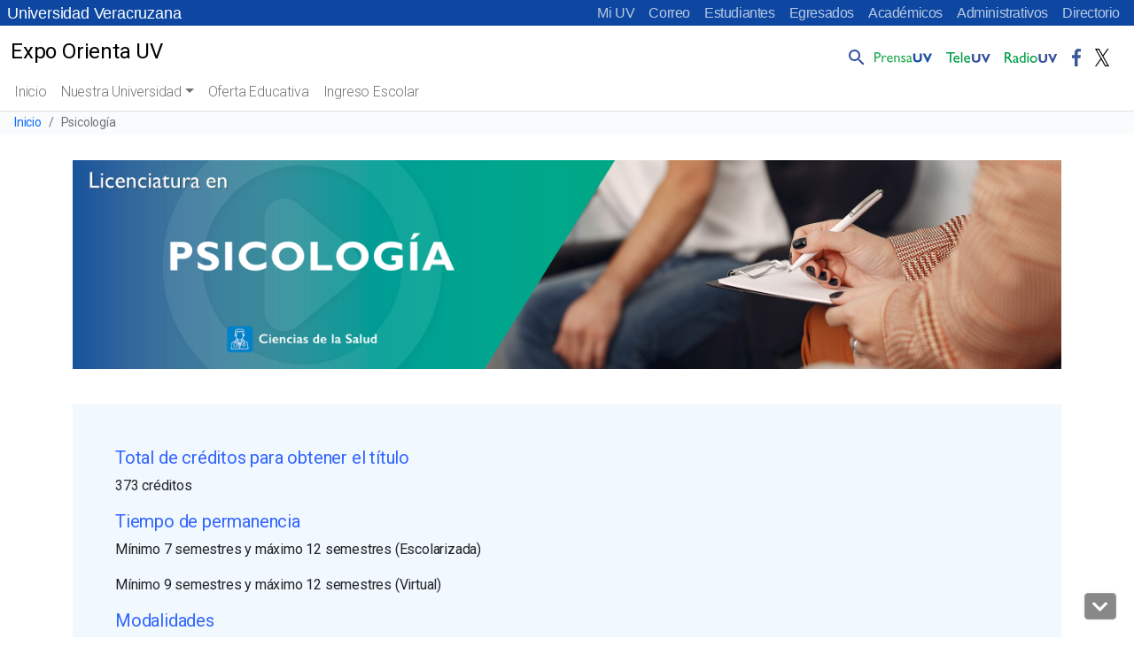

--- FILE ---
content_type: text/html; charset=UTF-8
request_url: https://www.uv.mx/expoorienta/psicologia/
body_size: 58410
content:

<!doctype html>
<html lang="es">

<head>
	<!-- Meta -->
	<meta charset="UTF-8">
	<meta name="viewport" content="width=device-width, initial-scale=1, shrink-to-fit=no">
	<meta name="keywords" content="universidad veracruzana, docencia, licenciatura, posgrado, investigacion, estudiantes, academicos, vinculacion, biblioteca, publicaciones, alumnos, humanidades, orquesta, deportes" />
    <meta name="description" content="Universidad Veracruzana, Instituci&oacute;n de educaci&oacute;n superior p&uacute;blica con distintas sedes a lo largo del estado de Veracruz" />
	<meta name="author" content="buzonuv@uv.mx" />
	<meta name="theme-color" content="#17529E">

	<!-- Shortcut icon -->
    <link rel="profile" href="http://gmpg.org/xfn/11" />
    <link rel="shortcut icon" href="/favicon.ico" type="image/x-icon" />

	<!-- Google Font -->
	<link href="//fonts.googleapis.com/css?family=Roboto:300,400,500" rel="stylesheet">
	
	<title>Psicología &#8211; Expo Orienta UV</title>
<meta name='robots' content='max-image-preview:large' />
<link rel='dns-prefetch' href='//cdn.jsdelivr.net' />
<style id='wp-block-library-inline-css' type='text/css'>
:root{--wp-admin-theme-color:#007cba;--wp-admin-theme-color--rgb:0,124,186;--wp-admin-theme-color-darker-10:#006ba1;--wp-admin-theme-color-darker-10--rgb:0,107,161;--wp-admin-theme-color-darker-20:#005a87;--wp-admin-theme-color-darker-20--rgb:0,90,135;--wp-admin-border-width-focus:2px;--wp-block-synced-color:#7a00df;--wp-block-synced-color--rgb:122,0,223}@media (-webkit-min-device-pixel-ratio:2),(min-resolution:192dpi){:root{--wp-admin-border-width-focus:1.5px}}.wp-element-button{cursor:pointer}:root{--wp--preset--font-size--normal:16px;--wp--preset--font-size--huge:42px}:root .has-very-light-gray-background-color{background-color:#eee}:root .has-very-dark-gray-background-color{background-color:#313131}:root .has-very-light-gray-color{color:#eee}:root .has-very-dark-gray-color{color:#313131}:root .has-vivid-green-cyan-to-vivid-cyan-blue-gradient-background{background:linear-gradient(135deg,#00d084,#0693e3)}:root .has-purple-crush-gradient-background{background:linear-gradient(135deg,#34e2e4,#4721fb 50%,#ab1dfe)}:root .has-hazy-dawn-gradient-background{background:linear-gradient(135deg,#faaca8,#dad0ec)}:root .has-subdued-olive-gradient-background{background:linear-gradient(135deg,#fafae1,#67a671)}:root .has-atomic-cream-gradient-background{background:linear-gradient(135deg,#fdd79a,#004a59)}:root .has-nightshade-gradient-background{background:linear-gradient(135deg,#330968,#31cdcf)}:root .has-midnight-gradient-background{background:linear-gradient(135deg,#020381,#2874fc)}.has-regular-font-size{font-size:1em}.has-larger-font-size{font-size:2.625em}.has-normal-font-size{font-size:var(--wp--preset--font-size--normal)}.has-huge-font-size{font-size:var(--wp--preset--font-size--huge)}.has-text-align-center{text-align:center}.has-text-align-left{text-align:left}.has-text-align-right{text-align:right}#end-resizable-editor-section{display:none}.aligncenter{clear:both}.items-justified-left{justify-content:flex-start}.items-justified-center{justify-content:center}.items-justified-right{justify-content:flex-end}.items-justified-space-between{justify-content:space-between}.screen-reader-text{clip:rect(1px,1px,1px,1px);word-wrap:normal!important;border:0;-webkit-clip-path:inset(50%);clip-path:inset(50%);height:1px;margin:-1px;overflow:hidden;padding:0;position:absolute;width:1px}.screen-reader-text:focus{clip:auto!important;background-color:#ddd;-webkit-clip-path:none;clip-path:none;color:#444;display:block;font-size:1em;height:auto;left:5px;line-height:normal;padding:15px 23px 14px;text-decoration:none;top:5px;width:auto;z-index:100000}html :where(.has-border-color){border-style:solid}html :where([style*=border-top-color]){border-top-style:solid}html :where([style*=border-right-color]){border-right-style:solid}html :where([style*=border-bottom-color]){border-bottom-style:solid}html :where([style*=border-left-color]){border-left-style:solid}html :where([style*=border-width]){border-style:solid}html :where([style*=border-top-width]){border-top-style:solid}html :where([style*=border-right-width]){border-right-style:solid}html :where([style*=border-bottom-width]){border-bottom-style:solid}html :where([style*=border-left-width]){border-left-style:solid}html :where(img[class*=wp-image-]){height:auto;max-width:100%}figure{margin:0 0 1em}html :where(.is-position-sticky){--wp-admin--admin-bar--position-offset:var(--wp-admin--admin-bar--height,0px)}@media screen and (max-width:600px){html :where(.is-position-sticky){--wp-admin--admin-bar--position-offset:0px}}
</style>
<link rel='stylesheet' id='facultades-uv-style-css' href='https://www.uv.mx/expoorienta/wp-content/themes/facultadesv2/style.css?ver=6.2.2' type='text/css' media='all' />
<link rel='stylesheet' id='tablepress-default-css' href='https://www.uv.mx/expoorienta/wp-content/plugins/tablepress/css/build/default.css?ver=3.2.6' type='text/css' media='all' />
<link rel='stylesheet' id='bootstrap-css' href='https://cdn.jsdelivr.net/npm/bootstrap@5.2.3/dist/css/bootstrap.min.css?ver=5.2.3' type='text/css' media='all' />
<link rel='stylesheet' id='fontawesome-css' href='//www.uv.mx/v2/libs/fontawesome/5.3.1/css/all.css?ver=5.3.1' type='text/css' media='all' />
<link rel='stylesheet' id='bootstrapicons-css' href='https://cdn.jsdelivr.net/npm/bootstrap-icons@1.10.5/font/bootstrap-icons.css?ver=1.10.5' type='text/css' media='all' />
<link rel='stylesheet' id='slickcarousel-css' href='//www.uv.mx/v2/libs/slick-carousel/1.9.0/slick.css?ver=1.9.0' type='text/css' media='all' />
<link rel='stylesheet' id='fancybox-css' href='//www.uv.mx/v2/libs/fancybox/jquery.fancybox.min.css?ver=3.5.7' type='text/css' media='all' />
<link rel='stylesheet' id='globaluv-css' href='//www.uv.mx/v2/css/global-home.css' type='text/css' media='all' />
<script type='text/javascript' src='https://www.uv.mx/expoorienta/wp-includes/js/jquery/jquery.min.js?ver=3.6.4' id='jquery-core-js'></script>
<script type='text/javascript' src='https://www.uv.mx/expoorienta/wp-includes/js/jquery/jquery-migrate.min.js?ver=3.4.0' id='jquery-migrate-js'></script>
<script type='text/javascript' src='//www.uv.mx/v2/js/global-home.js' id='globaluv-js'></script>
<link rel="https://api.w.org/" href="https://www.uv.mx/expoorienta/wp-json/" /><link rel="alternate" type="application/json" href="https://www.uv.mx/expoorienta/wp-json/wp/v2/pages/1903" /><link rel="canonical" href="https://www.uv.mx/expoorienta/psicologia/" />
<link rel="alternate" type="application/json+oembed" href="https://www.uv.mx/expoorienta/wp-json/oembed/1.0/embed?url=https%3A%2F%2Fwww.uv.mx%2Fexpoorienta%2Fpsicologia%2F" />
<link rel="alternate" type="text/xml+oembed" href="https://www.uv.mx/expoorienta/wp-json/oembed/1.0/embed?url=https%3A%2F%2Fwww.uv.mx%2Fexpoorienta%2Fpsicologia%2F&#038;format=xml" />
<!-- Integra 2  -->
    <script src="https://www.infomexsinaloa.org/accesibilidadweb/js_api.aspx?api_key=DD565DD7-C966-4C33-861D-6A430FD2CB79&tipo=header&aut=uv.mx" type="text/javascript"></script></head>

<body class="page-template page-template-page-expoorienta page-template-page-expoorienta-php page page-id-1903 wp-embed-responsive wpv2 customize-1944">
	<h1 class="visually-hidden">Universidad Veracruzana</h1>
    <a class="sr-only sr-only-focusable" href="#content">Skip to main content</a>
	<div id="toTop" class="ancla"><i class="fas fa-chevron-up"></i></div>
    <div id="toDown" class="ancla"><i class="fas fa-chevron-down"></i></div>
	<input type="hidden" id="home_url" value="https://www.uv.mx/expoorienta/">
	<div class="menu-flotante"></div>
	<script> 
		$(function(){
			$(".menu-flotante").load("/v2/menu/menu-flotante-home.html?v=060520", function() {
                ToTop();
            });
		});
	</script>	
	
<div class="menu-idioma azul">
    <!-- Comienza el menu de Idioma -->
    <nav class="navbar-idioma navbar navbar-expand-lg px-2">
        <h2 class="visually-hidden text-white">Menú Comunidad UV</h2>
        <a class="navbar-brand d-none aniversario" href="/" title="Universidad Veracruzana">
            Universidad Veracruzana
        </a>
        <div class="collapse navbar-collapse" id="navbarIdioma">
            <div class="navbar-nav ms-auto">
                <a class="nav-item nav-link" href="https://dsia.uv.mx/miuv/escritorio/login.aspx" aria-label="Mi UV (el vínculo abre en una nueva pestaña)" target="_blank">Mi UV</a>
                <a class="nav-item nav-link" href="http://mailweb.uv.mx/" aria-label="Correo (el vínculo abre en una nueva pestaña)" target="_blank">Correo</a>
                <a class="nav-item nav-link" href="/estudiantes/">Estudiantes</a>
                <a class="nav-item nav-link" href="/egresados/">Egresados</a>
                <a class="nav-item nav-link" href="/academicos/">Académicos</a>
                <a class="nav-item nav-link" href="/administrativos/">Administrativos</a>
                <a class="nav-item nav-link" href="/comunicate/">Directorio</a>
                                                                            </div>
        </div>
    </nav>
    <!-- Termina el menu de Idioma -->
</div>	<!-- /.sticky-top -->
<div class="menu-principal sticky-top">

    
<!-- / .navbar-logo .navbar navbar-light navbar-expand-lg -->
<nav class="navbar-logo navbar navbar-expand-lg bg-white">
    <h2 class="visually-hidden">Menú Comunicación Universitaria</h2>
    <div class="container-fluid">
        <a class="navbar-brand d-inline-block text-truncate" style="max-width: 95%;" href="https://www.uv.mx/expoorienta/" title="Expo Orienta UV" rel="home">
            <span class="region-sitio small"></span>
            <span class="titulo-sitio">Expo Orienta UV</span>
        </a>

        <!-- /.collapse navbar-collapse-->
        <div class="menu-logo-fijo collapse navbar-collapse">        
            <div class="navbar-nav pt-2 ms-auto pe-2">
                <div class="nav-item dropdown dropstart">
                    <a class="nav-link pe-0" href="#" id="navbarDropdownSearch" role="button" data-bs-toggle="dropdown" aria-expanded="false">
                        <img src="/v2/images/lupa.png" class="d-inline-block align-bottom" alt="Búsqueda" />
                    </a>
                    <div class="dropdown-menu dropdown-search" aria-labelledby="navbarDropdownSearch">
                        <div class="dropdown-item">
                            <!--<form target="_parent" id="searchbox" action="/resultados.html">
                                    <div class="input-group input-group-sm">
                                        <input id="q" name="q" type="text" class="form-control" placeholder="Buscar..."
                                            aria-label="Buscar" aria-describedby="busqueda">
                                        <div class="input-group-append">
                                            <button class="btn btn-outline-light btn-ir" type="submit">Ir</button>
                                        </div>
                                    </div>
                                </form>
                            <gcse:searchbox-only resultsUrl="/busqueda/" queryParameterName="s" sort_by="date"
                                enableOrderBy="true" enableAutoComplete="false"></gcse:searchbox-only>-->
                                <gcse:searchbox-only resultsUrl="//www.uv.mx/expoorienta/"  queryParameterName="s"  sort_by="date" enableOrderBy="true" enableAutoComplete="false"></gcse:searchbox-only>                        </div>
                    </div>
                </div>
                <a class="nav-item nav-link" href="/prensa/" target="_blank">
                    <img src="/v2/images/prensauv.png" class="d-inline-block" alt="Prensa UV" />
                </a>
                <a class="nav-item nav-link" href="/television/" target="_blank">
                    <img src="/v2/images/teleuv.png" class="d-inline-block" alt="Televisión UV" />
                </a>
                <a class="nav-item nav-link" href="/radio/" target="_blank">
                    <img src="/v2/images/radiouv.png" class="d-inline-block" alt="Radio UV" />
                </a>
                <a class="nav-item nav-link" href="https://www.facebook.com/UVeracruzanaMx" target="_blank">
                    <img src="/v2/images/fb.png" class="d-inline-block" alt="Facebook UV" />
                </a>
                <a class="nav-item nav-link" href="https://x.com/UVeracruzanaMx" target="_blank">
                    <img src="/v2/images/tw.png" class="d-inline-block" alt="Twitter UV" />
                </a>
            </div>
        </div>
        <!-- /.collapse navbar-collapse-->
    </div>
</nav>
<!-- / .navbar-logo .navbar navbar-light navbar-expand-lg -->
    <a class="wphome small text-white ps-3 d-block d-lg-none aniversario text-truncate azul" href="/" title="Expo Orienta UV" rel="home">
        Universidad Veracruzana
    </a>

    <!-- / navbar-top navbar navbar-light navbar-expand-lg -->
    <nav class="navbar-top navbar navbar-expand-lg bg-white">
        <h2 class="visually-hidden">Menú principal</h2>
        <a class="navbar-brand d-block d-lg-none ps-2 text-truncate" style="max-width: 95%;" href="https://www.uv.mx/expoorienta/" title="Expo Orienta UV" rel="home">
            <span class="region-sitio small"></span>
            <span class="titulo-sitio">Expo Orienta UV</span>
        </a>
        <button class="navbar-toggler me-2" type="button" data-bs-toggle="collapse" data-bs-target="#navbarTop" aria-controls="navbarTop" aria-expanded="false" aria-label="Toggle navigation">
            <span class="navbar-toggler-icon"></span>
        </button>

        <!-- / .collapse navbar-collapse-->
        <div class="collapse navbar-collapse" id="navbarTop">

            <!-- / .navbar-nav -->
            <div class="navbar-nav px-2">
                <li class="nav-item"><a class="nav-link " href="https://www.uv.mx/expoorienta">Inicio</a></li><li  id="menu-item-709" class="menu-item menu-item-type-post_type menu-item-object-page menu-item-has-children dropdown nav-item nav-item-709"><a href="https://www.uv.mx/expoorienta/nuestra-universidad/" class="nav-link  dropdown-toggle" data-bs-toggle="dropdown" aria-haspopup="true" aria-expanded="false">Nuestra Universidad</a>
<ul class="dropdown-menu  depth_0">
	<li  id="menu-item-4662" class="menu-item menu-item-type-custom menu-item-object-custom nav-item nav-item-4662"><a href="https://www.uv.mx/expoorienta/presentacion/" class="dropdown-item "><i class="fas fa-chevron-circle-right" aria-hidden="true"></i> Presentación</a></li>
	<li  id="menu-item-752" class="menu-item menu-item-type-post_type menu-item-object-page nav-item nav-item-752"><a href="https://www.uv.mx/expoorienta/regiones-y-sedes/" class="dropdown-item "><i class="fas fa-chevron-circle-right" aria-hidden="true"></i> Regiones y sedes</a></li>
	<li  id="menu-item-753" class="menu-item menu-item-type-post_type menu-item-object-page nav-item nav-item-753"><a href="https://www.uv.mx/expoorienta/entidades-y-dependencias/" class="dropdown-item "><i class="fas fa-chevron-circle-right" aria-hidden="true"></i> Entidades y dependencias</a></li>
	<li  id="menu-item-6766" class="menu-item menu-item-type-custom menu-item-object-custom nav-item nav-item-6766"><a target="_blank" href="https://www.uv.mx/prensa/" class="dropdown-item "><i class="fas fa-chevron-circle-right" aria-hidden="true"></i> Prensa/Comunicación UV</a></li>
	<li  id="menu-item-5286" class="menu-item menu-item-type-custom menu-item-object-custom nav-item nav-item-5286"><a href="https://www.uv.mx/expoorienta/que-es-expo-orienta/" class="dropdown-item "><i class="fas fa-chevron-circle-right" aria-hidden="true"></i> ¿Qué es Expo Orienta?</a></li>
</ul>
</li>
<li  id="menu-item-9301" class="menu-item menu-item-type-custom menu-item-object-custom nav-item nav-item-9301"><a href="https://www.uv.mx/ofertaeducativa/" class="nav-link ">Oferta Educativa</a></li>
<li  id="menu-item-9303" class="menu-item menu-item-type-custom menu-item-object-custom nav-item nav-item-9303"><a href="https://www.uv.mx/aspirantes/" class="nav-link ">Ingreso Escolar</a></li>
            </div>
            <!-- / .navbar-nav -->

            <div class="menu-principal-menu-inferior container-fluid d-md-block d-lg-none busqueda-sm pt-3 pb-2">
                <div class="row">
                    <div class="col-12">
                        <gcse:searchbox-only resultsUrl="//www.uv.mx/expoorienta/"  queryParameterName="s"  sort_by="date" enableOrderBy="true" enableAutoComplete="false"></gcse:searchbox-only>                    </div>
                    <div class="col-12 text-center">
                        <a class="ms-0 ps-0" href="/prensa/" target="_blank">
                            <img src="/v2/images/prensauv.png" class="d-inline-block align-bottom" alt="Prensa UV" />
                        </a>
                        <a class="ms-2" href="/television/" target="_blank">
                            <img src="/v2/images/teleuv.png" class="d-inline-block align-bottom" alt="Televisión UV" />
                        </a>
                        <a class="ms-2" href="/radio/" target="_blank">
                            <img src="/v2/images/radiouv.png" class="d-inline-block align-bottom" alt="Radio UV" />
                        </a>
                        <a class="ms-2 text-center" href="https://www.facebook.com/UVeracruzanaMx" target="_blank">
                            <img src="/v2/images/fb.png" class="d-inline-block align-bottom" alt="Facebook UV" />
                        </a>
                        <a class="ms-2 text-center" href="https://x.com/UVeracruzanaMx" target="_blank">
                            <img src="/v2/images/tw.png" class="d-inline-block align-bottom" alt="Twitter" />
                        </a>
                                                                                                                    </div>
                </div>
            </div>

        </div>
        <!-- /.collapse navbar-collapse-->
    </nav>
    <!-- / navbar-top navbar navbar-light navbar-expand-lg -->
</div>
<!-- /.sticky-top -->					<nav aria-label="breadcrumb">
					<h2 class="visually-hidden">Barra de navegación del sitio</h2>
					<ol class="breadcrumb">
						<li class="breadcrumb-item small"><a href="https://www.uv.mx/expoorienta/" title="Inicio" rel="home">Inicio</a></li>
												<li class="breadcrumb-item small active" aria-current="page">
							Psicología													</li>
					</ol>
				</nav>
				<div id="content"></div>
	<svg xmlns="http://www.w3.org/2000/svg" viewBox="0 0 0 0" width="0" height="0" focusable="false" role="none" style="visibility: hidden; position: absolute; left: -9999px; overflow: hidden;" ><defs><filter id="wp-duotone-dark-grayscale"><feColorMatrix color-interpolation-filters="sRGB" type="matrix" values=" .299 .587 .114 0 0 .299 .587 .114 0 0 .299 .587 .114 0 0 .299 .587 .114 0 0 " /><feComponentTransfer color-interpolation-filters="sRGB" ><feFuncR type="table" tableValues="0 0.49803921568627" /><feFuncG type="table" tableValues="0 0.49803921568627" /><feFuncB type="table" tableValues="0 0.49803921568627" /><feFuncA type="table" tableValues="1 1" /></feComponentTransfer><feComposite in2="SourceGraphic" operator="in" /></filter></defs></svg><svg xmlns="http://www.w3.org/2000/svg" viewBox="0 0 0 0" width="0" height="0" focusable="false" role="none" style="visibility: hidden; position: absolute; left: -9999px; overflow: hidden;" ><defs><filter id="wp-duotone-grayscale"><feColorMatrix color-interpolation-filters="sRGB" type="matrix" values=" .299 .587 .114 0 0 .299 .587 .114 0 0 .299 .587 .114 0 0 .299 .587 .114 0 0 " /><feComponentTransfer color-interpolation-filters="sRGB" ><feFuncR type="table" tableValues="0 1" /><feFuncG type="table" tableValues="0 1" /><feFuncB type="table" tableValues="0 1" /><feFuncA type="table" tableValues="1 1" /></feComponentTransfer><feComposite in2="SourceGraphic" operator="in" /></filter></defs></svg><svg xmlns="http://www.w3.org/2000/svg" viewBox="0 0 0 0" width="0" height="0" focusable="false" role="none" style="visibility: hidden; position: absolute; left: -9999px; overflow: hidden;" ><defs><filter id="wp-duotone-purple-yellow"><feColorMatrix color-interpolation-filters="sRGB" type="matrix" values=" .299 .587 .114 0 0 .299 .587 .114 0 0 .299 .587 .114 0 0 .299 .587 .114 0 0 " /><feComponentTransfer color-interpolation-filters="sRGB" ><feFuncR type="table" tableValues="0.54901960784314 0.98823529411765" /><feFuncG type="table" tableValues="0 1" /><feFuncB type="table" tableValues="0.71764705882353 0.25490196078431" /><feFuncA type="table" tableValues="1 1" /></feComponentTransfer><feComposite in2="SourceGraphic" operator="in" /></filter></defs></svg><svg xmlns="http://www.w3.org/2000/svg" viewBox="0 0 0 0" width="0" height="0" focusable="false" role="none" style="visibility: hidden; position: absolute; left: -9999px; overflow: hidden;" ><defs><filter id="wp-duotone-blue-red"><feColorMatrix color-interpolation-filters="sRGB" type="matrix" values=" .299 .587 .114 0 0 .299 .587 .114 0 0 .299 .587 .114 0 0 .299 .587 .114 0 0 " /><feComponentTransfer color-interpolation-filters="sRGB" ><feFuncR type="table" tableValues="0 1" /><feFuncG type="table" tableValues="0 0.27843137254902" /><feFuncB type="table" tableValues="0.5921568627451 0.27843137254902" /><feFuncA type="table" tableValues="1 1" /></feComponentTransfer><feComposite in2="SourceGraphic" operator="in" /></filter></defs></svg><svg xmlns="http://www.w3.org/2000/svg" viewBox="0 0 0 0" width="0" height="0" focusable="false" role="none" style="visibility: hidden; position: absolute; left: -9999px; overflow: hidden;" ><defs><filter id="wp-duotone-midnight"><feColorMatrix color-interpolation-filters="sRGB" type="matrix" values=" .299 .587 .114 0 0 .299 .587 .114 0 0 .299 .587 .114 0 0 .299 .587 .114 0 0 " /><feComponentTransfer color-interpolation-filters="sRGB" ><feFuncR type="table" tableValues="0 0" /><feFuncG type="table" tableValues="0 0.64705882352941" /><feFuncB type="table" tableValues="0 1" /><feFuncA type="table" tableValues="1 1" /></feComponentTransfer><feComposite in2="SourceGraphic" operator="in" /></filter></defs></svg><svg xmlns="http://www.w3.org/2000/svg" viewBox="0 0 0 0" width="0" height="0" focusable="false" role="none" style="visibility: hidden; position: absolute; left: -9999px; overflow: hidden;" ><defs><filter id="wp-duotone-magenta-yellow"><feColorMatrix color-interpolation-filters="sRGB" type="matrix" values=" .299 .587 .114 0 0 .299 .587 .114 0 0 .299 .587 .114 0 0 .299 .587 .114 0 0 " /><feComponentTransfer color-interpolation-filters="sRGB" ><feFuncR type="table" tableValues="0.78039215686275 1" /><feFuncG type="table" tableValues="0 0.94901960784314" /><feFuncB type="table" tableValues="0.35294117647059 0.47058823529412" /><feFuncA type="table" tableValues="1 1" /></feComponentTransfer><feComposite in2="SourceGraphic" operator="in" /></filter></defs></svg><svg xmlns="http://www.w3.org/2000/svg" viewBox="0 0 0 0" width="0" height="0" focusable="false" role="none" style="visibility: hidden; position: absolute; left: -9999px; overflow: hidden;" ><defs><filter id="wp-duotone-purple-green"><feColorMatrix color-interpolation-filters="sRGB" type="matrix" values=" .299 .587 .114 0 0 .299 .587 .114 0 0 .299 .587 .114 0 0 .299 .587 .114 0 0 " /><feComponentTransfer color-interpolation-filters="sRGB" ><feFuncR type="table" tableValues="0.65098039215686 0.40392156862745" /><feFuncG type="table" tableValues="0 1" /><feFuncB type="table" tableValues="0.44705882352941 0.4" /><feFuncA type="table" tableValues="1 1" /></feComponentTransfer><feComposite in2="SourceGraphic" operator="in" /></filter></defs></svg><svg xmlns="http://www.w3.org/2000/svg" viewBox="0 0 0 0" width="0" height="0" focusable="false" role="none" style="visibility: hidden; position: absolute; left: -9999px; overflow: hidden;" ><defs><filter id="wp-duotone-blue-orange"><feColorMatrix color-interpolation-filters="sRGB" type="matrix" values=" .299 .587 .114 0 0 .299 .587 .114 0 0 .299 .587 .114 0 0 .299 .587 .114 0 0 " /><feComponentTransfer color-interpolation-filters="sRGB" ><feFuncR type="table" tableValues="0.098039215686275 1" /><feFuncG type="table" tableValues="0 0.66274509803922" /><feFuncB type="table" tableValues="0.84705882352941 0.41960784313725" /><feFuncA type="table" tableValues="1 1" /></feComponentTransfer><feComposite in2="SourceGraphic" operator="in" /></filter></defs></svg><!-- Integra 2 -->
    <script src="https://www.infomexsinaloa.org/accesibilidadweb/js_api.aspx?api_key=DD565DD7-C966-4C33-861D-6A430FD2CB79&tipo=body&aut=uv.mx" type="text/javascript"></script><style>
.page-template-page-expoorienta .wp-caption-text{   
	background: #0098A6;
    color: #fff;
    font-size: 1.5em;}

.info-plan{ background:#F1F8FE;}	
</style>

<div class="container mt-4 page-template-expo-orienta">
    <div class="row ">
	
<article id="post-1903" class="col-12 post-1903 page type-page status-publish hentry">
	

	<div class="entry-content">
		<script>var $ = jQuery.noConflict();</script>
	
		<p><img decoding="async" class="alignnone size-full wp-image-1905" src="https://www.uv.mx/expoorienta/files/2020/11/SALUD-PSICOLOG.png" alt="" width="1917" height="429" /></p>
<div class="info-plan p-5">
<h5><span style="color: #3366ff">Total de créditos para obtener el título</span></h5>
<p>373 créditos</p>
<h5><span style="color: #3366ff">Tiempo de permanencia</span></h5>
<p>Mínimo 7 semestres y máximo 12 semestres (Escolarizada)</p>
<p>Mínimo 9 semestres y máximo 12 semestres (Virtual)</p>
<h5><span style="color: #3366ff">Modalidades</span></h5>
<p>Escolarizada: <em><span style="color: #808080">las clases son de lunes a viernes, principalmente de forma presencial.</span></em><br />
Virtual: <span style="color: #808080"><em>Los cursos se imparten a través de la plataforma institucional, con un enfoque de aprendizaje autónomo. Contarás con el acompañamiento de un facilitador que te brindará retroalimentación y acceso a recursos diseñados para fortalecer tu formación, disponibles en cualquier momento y desde cualquier lugar. El examen de ingreso y los trámites se realizan en línea. <a href="https://youtu.be/UYmV1eTNlS4?si=O3PyozMmgqgpHvg8" target="_blank" rel="noopener">Ver video</a></em></span></p>
</div>
<p>&nbsp;</p>
<p style="text-align: center"><iframe loading="lazy" width="460" height="260" frameborder="0" src="https://www.youtube.com/embed/EduG9hMWP1I"><span data-mce-type="bookmark" style="width: 0px;overflow: hidden;line-height: 0" class="mce_SELRES_start">﻿</span><span data-mce-type="bookmark" style="width: 0px;overflow: hidden;line-height: 0" class="mce_SELRES_start">﻿</span></iframe></p>
<h2 class="text-center m3"><span style="color: #003366">Objetivo general</span></h2>
<p style="text-align: justify">Formar profesionistas competentes con un perfil integral, orientados por el aprendizaje permanente y socialmente responsables para investigar e intervenir en los procesos psicosociales, de manera inter, multi y transdisciplinar que incida en la sustentabilidad, el fortalecimiento de la ciudadanía y la cultura de paz.</p>
<h2 class="text-center m-3"><span style="color: #003366">Fortalezas del plan de estudios</span></h2>
<p style="text-align: justify">El modelo curricular en 2019 propone una transformación esencial en el abordaje de la formación del psicólogo. El desarrollo de competencias profesionales integrales implica lograr la pertinencia social del profesional de la psicología; no se busca ya atender a la división enciclopédica de la disciplina, sino a la ejecución exitosa e inteligente de acciones integradoras de conocimientos, habilidades y actitudes que respondan a las necesidades, problemas y problemáticas sociales, identificadas en los contextos regional, nacional e internacional.</p>
<div class="info-plan p-5">
<p style="text-align: center"><img decoding="async" loading="lazy" class="aligncenter wp-image-3817" src="https://www.uv.mx/expoorienta/files/2021/02/icono-acreditacion-300x300.png" alt="" width="100" height="100" srcset="https://www.uv.mx/expoorienta/files/2021/02/icono-acreditacion-300x300.png 300w, https://www.uv.mx/expoorienta/files/2021/02/icono-acreditacion-150x150.png 150w, https://www.uv.mx/expoorienta/files/2021/02/icono-acreditacion.png 532w" sizes="(max-width: 100px) 100vw, 100px" /></p>
<h5 class="text-center m-3" style="text-align: center">Reconocimiento de calidad otorgado por:</h5>
<h6 style="text-align: center"><span style="color: #3366ff">Consejo Nacional para la Enseñanza e Investigación en Psicología, A.C. (CNEIP) a los PE en modalidad Escolarizada</span></h6>
</div>
<h2 class="text-center m-3"><span style="color: #003366">Áreas de desarrollo profesional y laboral</span></h2>
<ul>
<li style="text-align: justify">ORGANIZACIONAL: Instituciones o empresas en las que se realizan actividades del área organizacional.</li>
<li style="text-align: justify">PSICOLOGÍA DE LA EDUCACIÓN: Escuelas o instituciones educativas en los ámbitos públicos o privado en las que se realicen actividades de Psicología Educativa.</li>
<li style="text-align: justify">CLÍNICA/SALUD: Hospitales, clínicas, centros de salud en los ámbitos público o privado en los que se realicen actividades de Psicología Clínica y de la Salud.</li>
<li style="text-align: justify">SOCIAL/COMUNITARIA: Programas, instituciones, instituciones no gubernamentales en los que se realicen actividades de Psicología Comunitaria y Social.</li>
</ul>
<div class="info-plan p-5">
<p style="text-align: center"><strong><a href="https://www.uv.mx/oferta-educativa/mapa-curricular/?programa=PSIC-19-E-CR" target="_blank" rel="noopener"><button class="btn btn-success btn-lg" type="button">Mapa curricular – Modalidad Escolarizada</button></a></strong> <strong><a href="https://www.uv.mx/oferta-educativa/mapa-curricular/?programa=PSIC-19-V-CR" target="_blank" rel="noopener"><button class="btn btn-secondary btn-lg" type="button">Mapa curricular – Modalidad Virtual</button></a></strong></p>
</div>
<div class="container py-5">
<h2><span style="color: #008000">Se ofrece en:</span></h2>
<table style="height: 200px;width: 880px;border-style: none" width="880">
<tbody>
<tr style="height: 65px">
<td style="border-style: none;width: 127px;text-align: center;background-color: #204875;height: 66px">
<h6><span style="color: #ffffff">Facultad y campus</span></h6>
</td>
<td style="border-style: none;width: 127px;text-align: center;background-color: #204875;height: 66px">
<h6><span style="color: #ffffff">Modalidad</span></h6>
</td>
<td style="border-style: none;width: 225px;text-align: center;height: 66px;background-color: #204875" width="267">
<h6><span style="color: #ffffff">Portal web de la entidad académica</span></h6>
</td>
<td style="border-style: none;width: 209px;text-align: center;height: 66px;background-color: #204875" width="162">
<h6><span style="color: #ffffff">Contacto para mayor información</span></h6>
</td>
</tr>
<tr style="height: 75px">
<td style="border-style: none;width: 127px;text-align: center;height: 75px">Facultad de Psicología, Poza Rica</td>
<td style="border-style: none;width: 127px;text-align: center;height: 75px">Escolarizada</td>
<td style="border-style: none;width: 225px;text-align: center;height: 75px"><a href="http://www.uv.mx/pozarica/psicologia">Visita su portal web</a></td>
<td style="border-style: none;width: 209px;text-align: center;height: 75px">Dra. Lucila María Pérez Muñoz<br />
<a href="mailto:luciperez@uv.mx">luciperez@uv.mx</a></td>
</tr>
<tr style="height: 75px">
<td style="border-style: none;width: 127px;text-align: center;background-color: #ebebeb;height: 96px">Facultad de Psicología, Veracruz</td>
<td style="border-style: none;width: 127px;text-align: center;height: 96px;background-color: #ebebeb">Escolarizada</td>
<td style="border-style: none;width: 225px;text-align: center;height: 96px;background-color: #ebebeb"><a href="http://www.uv.mx/veracruz/psicologia">Visita su portal web</a></td>
<td style="border-style: none;width: 209px;text-align: center;height: 96px;background-color: #ebebeb">Javier López González<br />
<a href="mailto:jalopez@uv.mx">jalopez@uv.mx</a><br />
Manuela Cabrera Castillo<br />
<a href="mailto:mcabrera@uv.mx">mcabrera@uv.mx</a></td>
</tr>
<tr style="height: 75px">
<td style="border-style: none;width: 127px;text-align: center;height: 75px">Facultad de Psicología, Xalapa</td>
<td style="border-style: none;width: 127px;text-align: center;height: 75px">Escolarizada</td>
<td style="border-style: none;width: 225px;text-align: center;height: 75px"><a href="https://www.uv.mx/psicologia/">Visita su portal web</a></td>
<td style="border-style: none;width: 209px;text-align: center;height: 75px">Vicenta Reynoso Alcántara<br />
<a href="mailto:vreynoso@uv.mx">vreynoso@uv.mx</a></td>
</tr>
<tr style="height: 70px">
<td style="border-style: none;width: 127px;text-align: center;background-color: #ebebeb;height: 70px">Facultad de Psicología, Poza Rica<br />
<em><span style="color: #339966">Sede administrativa</span></em></td>
<td style="border-style: none;width: 127px;text-align: center;height: 70px;background-color: #ebebeb">
<div id="Primero" class="modal fade" aria-labelledby="PrimeroLabel" aria-hidden="true">
<div class="modal-dialog">
<div class="modal-content">
<div class="modal-body">
<p><a href="https://youtu.be/UYmV1eTNlS4?si=O3PyozMmgqgpHvg8" target="_blank" rel="noopener">Virtual</a></p>
</div>
</div>
</div>
</div>
</td>
<td style="border-style: none;width: 225px;text-align: center;height: 70px;background-color: #ebebeb"><a href="http://www.uv.mx/pozarica/psicologia">Visita su portal web</a></td>
<td style="border-style: none;width: 209px;text-align: center;height: 70px;background-color: #ebebeb">Mireya Cruz Ruiz<br />
<a href="mailto:mirecruz@uv.mx">mirecruz@uv.mx</a><br />
(782) 224-53-26,(782) 822-56-14, (782) 824-57-01, (782) 822-39-87, (782) 824-57-00 Ext. 43102</td>
</tr>
<tr style="height: 75px">
<td style="border-style: none;width: 127px;text-align: center;height: 96px">Facultad de Psicología, Veracruz<br />
<em><span style="color: #339966">Sede administrativa</span></em></td>
<td style="border-style: none;width: 127px;text-align: center;height: 96px"><a href="https://youtu.be/UYmV1eTNlS4?si=O3PyozMmgqgpHvg8" target="_blank" rel="noopener">Virtual</a></td>
<td style="border-style: none;width: 225px;text-align: center;height: 96px"><a href="http://www.uv.mx/veracruz/psicologia">Visita su portal web</a></td>
<td style="border-style: none;width: 209px;text-align: center">Manuela Cabrera Castillo<br />
<a href="mailto:psicologiavirtualver@uv.mx">psicologiavirtualver@uv.mx</a><br />
2297752000 ext 29205<br />
Horarios de atención lunes a viernes de 16:30 a 20:30</td>
</tr>
</tbody>
</table>
<div class="container mt-4 page-template-expo-orienta">
<div class="row ">
<article id="post-3908" class="col-12 post-3908 page type-page status-publish hentry">
<div class="entry-content">
<div class="container py-5"></div>
</div>
</article>
</div>
</div>
</div>
	
	</div><!-- .entry-content -->

</article><!-- #post-## -->
        

        </div>
    </div>
</div>
<script async="" src="https://platform.twitter.com/widgets.js" charset="utf-8"></script>
	    <section class="otrossitios container-fluid mt-5 pb-1 azul">
        <h2 class="visually-hidden">Enlaces de pie de página</h2>
        <div class="container py-2">
            <div class="row mt-3">
                <section class="ubicacion col-xs-12 col-sm-12 col-md-12 col-lg-4 text-md-left">
                    <h3 class="h4 text-white mb-3 pl-3">Ubicación</h3>
                    <div class="row text-white pt-3 ml-3 border-2 border-white">
                        <div class="col-2 col-md-1 col-lg-2 text-right">
                            <p><i class="fas fa-map-marker-alt"></i></p>
                        </div>
                        <div class="col-10 col-md-11 col-lg-10">
                            <p>
                                <a href="https://www.uv.mx/expoorienta/que-es-expo-orienta/" class="ubicacion-direccion text-white">Lomas del Estadio s/n<br />C.P. 91000<br />Xalapa, Veracruz, México</a>                            </p>
                        </div>
                        <div class="col-2 col-md-1 col-lg-2 text-right">
                            <p><i class="fas fa-phone"></i></p>
                        </div>
                        <div class="col-10 col-md-11 col-lg-10">
                            <p>
                                <a href="tel:2288421700" class="ubicacion-telefono text-white">2288421700</a>                            </p>
                        </div>
                    </div>
                    <section class="row mt-0 ml-1">
                        <h3 class="visually-hidden text-white">Redes sociales</h3>
                        <ul class="list-inline">
                                                            <a class="fb_url list-inline-item mr-n3" href="https://www.facebook.com/ExpoOrientaUV" target="_blank">
                                    <img src="/V2/images/fb-white.png" class="d-inline-block align-bottom" alt="Facebook" />
                                </a>
                                                                                    <a class="tw_url list-inline-item mr-n2" href="https://twitter.com/SecAcUV" target="_blank">
                                <img src="/V2/images/tw-white.png" class="d-inline-block align-bottom" alt="X" />
                            </a>
                                                                                    <a class="youtube_url list-inline-item mr-n2" href="https://www.youtube.com/embed/videoseries?list=PLxxVUOxhIaK5Y9SFZZHewTguqC8dV6Cvb" target="_blank">
                                <img src="/V2/images/youtube-white.png" class="d-inline-block align-bottom" alt="Youtube" />
                            </a>
                                                                                    <a class="instagram_url list-inline-item mr-n2" href="https://www.instagram.com/expo_orienta_uv/" target="_blank">
                                <img src="/V2/images/insta-white.png" class="d-inline-block align-bottom" alt="Instagram" />
                            </a>
                                                                                                            </ul>
                    </section>
                </section>
                <section class="col-xs-12 col-sm-12 col-md-12 col-lg-4 mt-5 mt-lg-0">
                    <a href="https://www.uv.mx/transparencia/"><h3 class="h4 text-white text-center mb-3 pl-4">Transparencia</h3></a>
                    <div class="row text-white justify-content-center">
                        <div class="col-3 text-center">
                            <a class="text-white" href="https://www.plataformadetransparencia.org.mx/" target="_blank">
                                <img src="/V2/images/logotransparencia.png" class="d-inline-block align-bottom" alt="Transparencia" />
                            </a>
                        </div>
                        <div class="col-auto">
                            <a class="text-white d-block mt-2" href="/informacionpublica/" target="_blank">Información financiera presupuestal</a>
                            <a class="text-white d-block mt-2" href="/transparencia/gobierno-abierto/inicio/" target="_blank">Gobierno Abierto</a>
                            <a class="text-white d-block mt-2" href="https://www.uv.mx/transparencia/infpublica/avisos-privacidad/" target="_blank">Avisos de Privacidad</a>
                        </div>
                    </div>
                </section>
                <div class="col-xs-12 col-sm-12 col-md-12 col-lg-4 mt-5 mt-lg-0">
                    <section>
                        <a href="https://www.uv.mx/legislacion/files/2017/07/Codigo-de-etica-de-la-Universidad-Veracruzana.pdf" target="_blank"><h3 class="h4 text-white text-center mb-3 pl-3">Código de ética</h3></a>
                    </section>
                    <section>
                        <h3 class="h5 text-white pl-3 mt-4">Última actualización</h3>
                        <div class="row text-white ml-0">
                            <div class="col">
                                <span class="d-block"><strong>Fecha:</strong> 15 diciembre, 2025</span>
                                <span class="d-block"><strong>Responsable:</strong> <span class="responsable-nombre">Secretaría Académica</span></span>
                                <span class="d-block"><strong>Contacto:</strong> <span class="responsable-correo">secretariaacademica@uv.mx</span></span>
                            </div>
                        </div>
                    </section>
                </div>
            </div>
            <footer class="copy border-top mt-3 pt-2">
                <div class="row">
                    <div class="col-12 col-md-6 text-white">
                        © <span class="footer-year"></span> Universidad Veracruzana. Todos los derechos reservados.
                    </div>
                    <div class="col-12 col-md-6 mt-5 mt-md-0 text-end">
                        <a class=" text-white" href="/universidad/buzon-de-comentarios/">Buzón de comentarios</a>
                    </div>
                </div>
            </footer>
        </div>
    </section>
	    <!-- Integra 2  -->
    <script src="https://www.infomexsinaloa.org/accesibilidadweb/js_api.aspx?api_key=DD565DD7-C966-4C33-861D-6A430FD2CB79&tipo=footer&aut=uv.mx" type="text/javascript"></script><style id='global-styles-inline-css' type='text/css'>
body{--wp--preset--color--black: #000000;--wp--preset--color--cyan-bluish-gray: #abb8c3;--wp--preset--color--white: #ffffff;--wp--preset--color--pale-pink: #f78da7;--wp--preset--color--vivid-red: #cf2e2e;--wp--preset--color--luminous-vivid-orange: #ff6900;--wp--preset--color--luminous-vivid-amber: #fcb900;--wp--preset--color--light-green-cyan: #7bdcb5;--wp--preset--color--vivid-green-cyan: #00d084;--wp--preset--color--pale-cyan-blue: #8ed1fc;--wp--preset--color--vivid-cyan-blue: #0693e3;--wp--preset--color--vivid-purple: #9b51e0;--wp--preset--color--azul: #0E47A1;--wp--preset--color--azulintenso: #003466;--wp--preset--color--azulcielo: #2196f3;--wp--preset--color--gris: #F7F7F7;--wp--preset--color--verde: #00695B;--wp--preset--color--verdelimon: #669933;--wp--preset--color--turquesa: #3DB1B1;--wp--preset--color--naranja: #ED6D2C;--wp--preset--color--rojo: #f32735;--wp--preset--color--violeta: #9B5095;--wp--preset--color--blanco: #FFFFFF;--wp--preset--color--negro: #000000;--wp--preset--gradient--vivid-cyan-blue-to-vivid-purple: linear-gradient(135deg,rgba(6,147,227,1) 0%,rgb(155,81,224) 100%);--wp--preset--gradient--light-green-cyan-to-vivid-green-cyan: linear-gradient(135deg,rgb(122,220,180) 0%,rgb(0,208,130) 100%);--wp--preset--gradient--luminous-vivid-amber-to-luminous-vivid-orange: linear-gradient(135deg,rgba(252,185,0,1) 0%,rgba(255,105,0,1) 100%);--wp--preset--gradient--luminous-vivid-orange-to-vivid-red: linear-gradient(135deg,rgba(255,105,0,1) 0%,rgb(207,46,46) 100%);--wp--preset--gradient--very-light-gray-to-cyan-bluish-gray: linear-gradient(135deg,rgb(238,238,238) 0%,rgb(169,184,195) 100%);--wp--preset--gradient--cool-to-warm-spectrum: linear-gradient(135deg,rgb(74,234,220) 0%,rgb(151,120,209) 20%,rgb(207,42,186) 40%,rgb(238,44,130) 60%,rgb(251,105,98) 80%,rgb(254,248,76) 100%);--wp--preset--gradient--blush-light-purple: linear-gradient(135deg,rgb(255,206,236) 0%,rgb(152,150,240) 100%);--wp--preset--gradient--blush-bordeaux: linear-gradient(135deg,rgb(254,205,165) 0%,rgb(254,45,45) 50%,rgb(107,0,62) 100%);--wp--preset--gradient--luminous-dusk: linear-gradient(135deg,rgb(255,203,112) 0%,rgb(199,81,192) 50%,rgb(65,88,208) 100%);--wp--preset--gradient--pale-ocean: linear-gradient(135deg,rgb(255,245,203) 0%,rgb(182,227,212) 50%,rgb(51,167,181) 100%);--wp--preset--gradient--electric-grass: linear-gradient(135deg,rgb(202,248,128) 0%,rgb(113,206,126) 100%);--wp--preset--gradient--midnight: linear-gradient(135deg,rgb(2,3,129) 0%,rgb(40,116,252) 100%);--wp--preset--gradient--azul-uv-gradient: linear-gradient(135deg, #0E47A1 0%, #2196f3 50%,#003466 100%);--wp--preset--gradient--verde-uv-gradient: linear-gradient(135deg, #00695B 0%, #669933 100%);--wp--preset--duotone--dark-grayscale: url('#wp-duotone-dark-grayscale');--wp--preset--duotone--grayscale: url('#wp-duotone-grayscale');--wp--preset--duotone--purple-yellow: url('#wp-duotone-purple-yellow');--wp--preset--duotone--blue-red: url('#wp-duotone-blue-red');--wp--preset--duotone--midnight: url('#wp-duotone-midnight');--wp--preset--duotone--magenta-yellow: url('#wp-duotone-magenta-yellow');--wp--preset--duotone--purple-green: url('#wp-duotone-purple-green');--wp--preset--duotone--blue-orange: url('#wp-duotone-blue-orange');--wp--preset--font-size--small: 18px;--wp--preset--font-size--medium: 20px;--wp--preset--font-size--large: 24px;--wp--preset--font-size--x-large: 42px;--wp--preset--font-size--extra-small: 16px;--wp--preset--font-size--extra-large: 40px;--wp--preset--font-family--system-fonts: -apple-system,BlinkMacSystemFont,"Segoe UI",Roboto,Oxygen-Sans,Ubuntu,Cantarell,"Helvetica Neue",sans-serif;--wp--preset--font-family--geneva-verdana: Geneva, Tahoma, Verdana, sans-serif;--wp--preset--font-family--cambria-georgia: Cambria, Georgia, serif;--wp--preset--spacing--20: 0.44rem;--wp--preset--spacing--30: 0.67rem;--wp--preset--spacing--40: 1rem;--wp--preset--spacing--50: 1.5rem;--wp--preset--spacing--60: 2.25rem;--wp--preset--spacing--70: 3.38rem;--wp--preset--spacing--80: 5.06rem;--wp--preset--shadow--natural: 6px 6px 9px rgba(0, 0, 0, 0.2);--wp--preset--shadow--deep: 12px 12px 50px rgba(0, 0, 0, 0.4);--wp--preset--shadow--sharp: 6px 6px 0px rgba(0, 0, 0, 0.2);--wp--preset--shadow--outlined: 6px 6px 0px -3px rgba(255, 255, 255, 1), 6px 6px rgba(0, 0, 0, 1);--wp--preset--shadow--crisp: 6px 6px 0px rgba(0, 0, 0, 1);}body { margin: 0; }.wp-site-blocks > .alignleft { float: left; margin-right: 2em; }.wp-site-blocks > .alignright { float: right; margin-left: 2em; }.wp-site-blocks > .aligncenter { justify-content: center; margin-left: auto; margin-right: auto; }.wp-site-blocks > * { margin-block-start: 0; margin-block-end: 0; }.wp-site-blocks > * + * { margin-block-start: 24px; }body { --wp--style--block-gap: 24px; }body .is-layout-flow > *{margin-block-start: 0;margin-block-end: 0;}body .is-layout-flow > * + *{margin-block-start: 24px;margin-block-end: 0;}body .is-layout-constrained > *{margin-block-start: 0;margin-block-end: 0;}body .is-layout-constrained > * + *{margin-block-start: 24px;margin-block-end: 0;}body .is-layout-flex{gap: 24px;}body .is-layout-flow > .alignleft{float: left;margin-inline-start: 0;margin-inline-end: 2em;}body .is-layout-flow > .alignright{float: right;margin-inline-start: 2em;margin-inline-end: 0;}body .is-layout-flow > .aligncenter{margin-left: auto !important;margin-right: auto !important;}body .is-layout-constrained > .alignleft{float: left;margin-inline-start: 0;margin-inline-end: 2em;}body .is-layout-constrained > .alignright{float: right;margin-inline-start: 2em;margin-inline-end: 0;}body .is-layout-constrained > .aligncenter{margin-left: auto !important;margin-right: auto !important;}body .is-layout-constrained > :where(:not(.alignleft):not(.alignright):not(.alignfull)){max-width: var(--wp--style--global--content-size);margin-left: auto !important;margin-right: auto !important;}body .is-layout-constrained > .alignwide{max-width: var(--wp--style--global--wide-size);}body .is-layout-flex{display: flex;}body .is-layout-flex{flex-wrap: wrap;align-items: center;}body .is-layout-flex > *{margin: 0;}body{padding-top: 0px;padding-right: 0px;padding-bottom: 0px;padding-left: 0px;}a:where(:not(.wp-element-button)){text-decoration: false;}.wp-element-button, .wp-block-button__link{background-color: #32373c;border-width: 0;color: #fff;font-family: inherit;font-size: inherit;line-height: inherit;padding: calc(0.667em + 2px) calc(1.333em + 2px);text-decoration: none;}.has-black-color{color: var(--wp--preset--color--black) !important;}.has-cyan-bluish-gray-color{color: var(--wp--preset--color--cyan-bluish-gray) !important;}.has-white-color{color: var(--wp--preset--color--white) !important;}.has-pale-pink-color{color: var(--wp--preset--color--pale-pink) !important;}.has-vivid-red-color{color: var(--wp--preset--color--vivid-red) !important;}.has-luminous-vivid-orange-color{color: var(--wp--preset--color--luminous-vivid-orange) !important;}.has-luminous-vivid-amber-color{color: var(--wp--preset--color--luminous-vivid-amber) !important;}.has-light-green-cyan-color{color: var(--wp--preset--color--light-green-cyan) !important;}.has-vivid-green-cyan-color{color: var(--wp--preset--color--vivid-green-cyan) !important;}.has-pale-cyan-blue-color{color: var(--wp--preset--color--pale-cyan-blue) !important;}.has-vivid-cyan-blue-color{color: var(--wp--preset--color--vivid-cyan-blue) !important;}.has-vivid-purple-color{color: var(--wp--preset--color--vivid-purple) !important;}.has-azul-color{color: var(--wp--preset--color--azul) !important;}.has-azulintenso-color{color: var(--wp--preset--color--azulintenso) !important;}.has-azulcielo-color{color: var(--wp--preset--color--azulcielo) !important;}.has-gris-color{color: var(--wp--preset--color--gris) !important;}.has-verde-color{color: var(--wp--preset--color--verde) !important;}.has-verdelimon-color{color: var(--wp--preset--color--verdelimon) !important;}.has-turquesa-color{color: var(--wp--preset--color--turquesa) !important;}.has-naranja-color{color: var(--wp--preset--color--naranja) !important;}.has-rojo-color{color: var(--wp--preset--color--rojo) !important;}.has-violeta-color{color: var(--wp--preset--color--violeta) !important;}.has-blanco-color{color: var(--wp--preset--color--blanco) !important;}.has-negro-color{color: var(--wp--preset--color--negro) !important;}.has-black-background-color{background-color: var(--wp--preset--color--black) !important;}.has-cyan-bluish-gray-background-color{background-color: var(--wp--preset--color--cyan-bluish-gray) !important;}.has-white-background-color{background-color: var(--wp--preset--color--white) !important;}.has-pale-pink-background-color{background-color: var(--wp--preset--color--pale-pink) !important;}.has-vivid-red-background-color{background-color: var(--wp--preset--color--vivid-red) !important;}.has-luminous-vivid-orange-background-color{background-color: var(--wp--preset--color--luminous-vivid-orange) !important;}.has-luminous-vivid-amber-background-color{background-color: var(--wp--preset--color--luminous-vivid-amber) !important;}.has-light-green-cyan-background-color{background-color: var(--wp--preset--color--light-green-cyan) !important;}.has-vivid-green-cyan-background-color{background-color: var(--wp--preset--color--vivid-green-cyan) !important;}.has-pale-cyan-blue-background-color{background-color: var(--wp--preset--color--pale-cyan-blue) !important;}.has-vivid-cyan-blue-background-color{background-color: var(--wp--preset--color--vivid-cyan-blue) !important;}.has-vivid-purple-background-color{background-color: var(--wp--preset--color--vivid-purple) !important;}.has-azul-background-color{background-color: var(--wp--preset--color--azul) !important;}.has-azulintenso-background-color{background-color: var(--wp--preset--color--azulintenso) !important;}.has-azulcielo-background-color{background-color: var(--wp--preset--color--azulcielo) !important;}.has-gris-background-color{background-color: var(--wp--preset--color--gris) !important;}.has-verde-background-color{background-color: var(--wp--preset--color--verde) !important;}.has-verdelimon-background-color{background-color: var(--wp--preset--color--verdelimon) !important;}.has-turquesa-background-color{background-color: var(--wp--preset--color--turquesa) !important;}.has-naranja-background-color{background-color: var(--wp--preset--color--naranja) !important;}.has-rojo-background-color{background-color: var(--wp--preset--color--rojo) !important;}.has-violeta-background-color{background-color: var(--wp--preset--color--violeta) !important;}.has-blanco-background-color{background-color: var(--wp--preset--color--blanco) !important;}.has-negro-background-color{background-color: var(--wp--preset--color--negro) !important;}.has-black-border-color{border-color: var(--wp--preset--color--black) !important;}.has-cyan-bluish-gray-border-color{border-color: var(--wp--preset--color--cyan-bluish-gray) !important;}.has-white-border-color{border-color: var(--wp--preset--color--white) !important;}.has-pale-pink-border-color{border-color: var(--wp--preset--color--pale-pink) !important;}.has-vivid-red-border-color{border-color: var(--wp--preset--color--vivid-red) !important;}.has-luminous-vivid-orange-border-color{border-color: var(--wp--preset--color--luminous-vivid-orange) !important;}.has-luminous-vivid-amber-border-color{border-color: var(--wp--preset--color--luminous-vivid-amber) !important;}.has-light-green-cyan-border-color{border-color: var(--wp--preset--color--light-green-cyan) !important;}.has-vivid-green-cyan-border-color{border-color: var(--wp--preset--color--vivid-green-cyan) !important;}.has-pale-cyan-blue-border-color{border-color: var(--wp--preset--color--pale-cyan-blue) !important;}.has-vivid-cyan-blue-border-color{border-color: var(--wp--preset--color--vivid-cyan-blue) !important;}.has-vivid-purple-border-color{border-color: var(--wp--preset--color--vivid-purple) !important;}.has-azul-border-color{border-color: var(--wp--preset--color--azul) !important;}.has-azulintenso-border-color{border-color: var(--wp--preset--color--azulintenso) !important;}.has-azulcielo-border-color{border-color: var(--wp--preset--color--azulcielo) !important;}.has-gris-border-color{border-color: var(--wp--preset--color--gris) !important;}.has-verde-border-color{border-color: var(--wp--preset--color--verde) !important;}.has-verdelimon-border-color{border-color: var(--wp--preset--color--verdelimon) !important;}.has-turquesa-border-color{border-color: var(--wp--preset--color--turquesa) !important;}.has-naranja-border-color{border-color: var(--wp--preset--color--naranja) !important;}.has-rojo-border-color{border-color: var(--wp--preset--color--rojo) !important;}.has-violeta-border-color{border-color: var(--wp--preset--color--violeta) !important;}.has-blanco-border-color{border-color: var(--wp--preset--color--blanco) !important;}.has-negro-border-color{border-color: var(--wp--preset--color--negro) !important;}.has-vivid-cyan-blue-to-vivid-purple-gradient-background{background: var(--wp--preset--gradient--vivid-cyan-blue-to-vivid-purple) !important;}.has-light-green-cyan-to-vivid-green-cyan-gradient-background{background: var(--wp--preset--gradient--light-green-cyan-to-vivid-green-cyan) !important;}.has-luminous-vivid-amber-to-luminous-vivid-orange-gradient-background{background: var(--wp--preset--gradient--luminous-vivid-amber-to-luminous-vivid-orange) !important;}.has-luminous-vivid-orange-to-vivid-red-gradient-background{background: var(--wp--preset--gradient--luminous-vivid-orange-to-vivid-red) !important;}.has-very-light-gray-to-cyan-bluish-gray-gradient-background{background: var(--wp--preset--gradient--very-light-gray-to-cyan-bluish-gray) !important;}.has-cool-to-warm-spectrum-gradient-background{background: var(--wp--preset--gradient--cool-to-warm-spectrum) !important;}.has-blush-light-purple-gradient-background{background: var(--wp--preset--gradient--blush-light-purple) !important;}.has-blush-bordeaux-gradient-background{background: var(--wp--preset--gradient--blush-bordeaux) !important;}.has-luminous-dusk-gradient-background{background: var(--wp--preset--gradient--luminous-dusk) !important;}.has-pale-ocean-gradient-background{background: var(--wp--preset--gradient--pale-ocean) !important;}.has-electric-grass-gradient-background{background: var(--wp--preset--gradient--electric-grass) !important;}.has-midnight-gradient-background{background: var(--wp--preset--gradient--midnight) !important;}.has-azul-uv-gradient-gradient-background{background: var(--wp--preset--gradient--azul-uv-gradient) !important;}.has-verde-uv-gradient-gradient-background{background: var(--wp--preset--gradient--verde-uv-gradient) !important;}.has-small-font-size{font-size: var(--wp--preset--font-size--small) !important;}.has-medium-font-size{font-size: var(--wp--preset--font-size--medium) !important;}.has-large-font-size{font-size: var(--wp--preset--font-size--large) !important;}.has-x-large-font-size{font-size: var(--wp--preset--font-size--x-large) !important;}.has-extra-small-font-size{font-size: var(--wp--preset--font-size--extra-small) !important;}.has-extra-large-font-size{font-size: var(--wp--preset--font-size--extra-large) !important;}.has-system-fonts-font-family{font-family: var(--wp--preset--font-family--system-fonts) !important;}.has-geneva-verdana-font-family{font-family: var(--wp--preset--font-family--geneva-verdana) !important;}.has-cambria-georgia-font-family{font-family: var(--wp--preset--font-family--cambria-georgia) !important;}
</style>
<script type='text/javascript' src='//www.uv.mx/js/google-analytics.js' id='google-analytics-uv-js'></script>
<script type='text/javascript' src='https://cdn.jsdelivr.net/npm/bootstrap@5.2.3/dist/js/bootstrap.bundle.min.js?ver=5.2.3' id='bootstrap-js'></script>
<script type='text/javascript' src='//www.uv.mx/v2/libs/moment/2.22.2/moment-with-locales.js?ver=2.22.2' id='momentuv-js'></script>
<script type='text/javascript' src='//www.uv.mx/v2/libs/slick-carousel/1.9.0/slick.min.js?ver=1.9.0' id='slickcarousel-js'></script>
<script type='text/javascript' src='//www.uv.mx/v2/libs/detectmobilebrowser/detectmobilebrowser.js' id='detectmobilebrowser-js'></script>
<script type='text/javascript' src='//www.uv.mx/v2/libs/fancybox/jquery.fancybox.min.js?ver=3.5.7' id='fancybox-js'></script>
<script type='text/javascript' src='//www.uv.mx/v2/plugins/v2/temav2/resources/js/front-page.js?ver=1768725201' id='frontpagev2-js'></script>
<script type='text/javascript' src='//www.uv.mx/v2/plugins/v2/temav2/resources/js/global.js?ver=1768725201' id='globaluvwp-js'></script>
</body>
</html>
